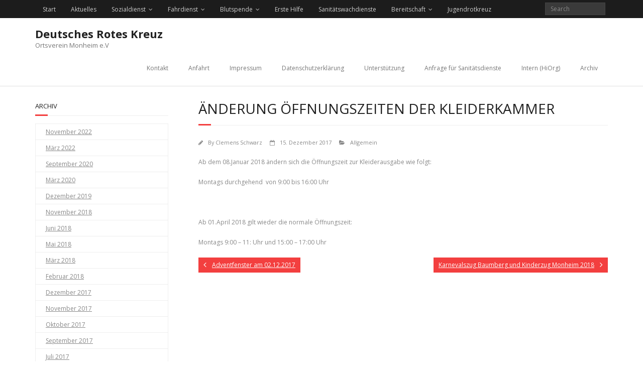

--- FILE ---
content_type: text/html; charset=UTF-8
request_url: http://www.drk-monheim.de/2017/12/15/aenderung-oeffnungszeiten-der-kleiderkammer/
body_size: 9811
content:
<!DOCTYPE html>

<html lang="de">
<head>
<meta charset="UTF-8" />
<meta name="viewport" content="width=device-width" />
<link rel="profile" href="//gmpg.org/xfn/11" />
<link rel="pingback" href="http://www.drk-monheim.de/xmlrpc.php" />


<!--Plugin Global Hide Admin Tool Bar Active-->

<!-- This website is patched against a big problem not solved from WordPress 3.3+ to date -->

<meta name='robots' content='index, follow, max-image-preview:large, max-snippet:-1, max-video-preview:-1' />

	<!-- This site is optimized with the Yoast SEO plugin v19.10 - https://yoast.com/wordpress/plugins/seo/ -->
	<title>Änderung Öffnungszeiten der Kleiderkammer - Deutsches Rotes Kreuz</title>
	<link rel="canonical" href="http://www.drk-monheim.de/2017/12/15/aenderung-oeffnungszeiten-der-kleiderkammer/" />
	<meta property="og:locale" content="de_DE" />
	<meta property="og:type" content="article" />
	<meta property="og:title" content="Änderung Öffnungszeiten der Kleiderkammer - Deutsches Rotes Kreuz" />
	<meta property="og:description" content="Ab dem 08.Januar 2018 ändern sich die Öffnungszeit zur Kleiderausgabe wie folgt: Montags durchgehend  von 9:00 bis 16:00 Uhr &nbsp; Ab 01.April 2018 gilt wieder die normale Öffnungszeit: Montags 9:00 &#8211; 11: Uhr und 15:00 &#8211; 17:00 Uhr" />
	<meta property="og:url" content="http://www.drk-monheim.de/2017/12/15/aenderung-oeffnungszeiten-der-kleiderkammer/" />
	<meta property="og:site_name" content="Deutsches Rotes Kreuz" />
	<meta property="article:published_time" content="2017-12-15T11:21:40+00:00" />
	<meta name="author" content="Clemens Schwarz" />
	<meta name="twitter:card" content="summary_large_image" />
	<meta name="twitter:label1" content="Verfasst von" />
	<meta name="twitter:data1" content="Clemens Schwarz" />
	<script type="application/ld+json" class="yoast-schema-graph">{"@context":"https://schema.org","@graph":[{"@type":"WebPage","@id":"http://www.drk-monheim.de/2017/12/15/aenderung-oeffnungszeiten-der-kleiderkammer/","url":"http://www.drk-monheim.de/2017/12/15/aenderung-oeffnungszeiten-der-kleiderkammer/","name":"Änderung Öffnungszeiten der Kleiderkammer - Deutsches Rotes Kreuz","isPartOf":{"@id":"http://www.drk-monheim.de/#website"},"datePublished":"2017-12-15T11:21:40+00:00","dateModified":"2017-12-15T11:21:40+00:00","author":{"@id":"http://www.drk-monheim.de/#/schema/person/3412d3748aa541443a5c048519848032"},"breadcrumb":{"@id":"http://www.drk-monheim.de/2017/12/15/aenderung-oeffnungszeiten-der-kleiderkammer/#breadcrumb"},"inLanguage":"de","potentialAction":[{"@type":"ReadAction","target":["http://www.drk-monheim.de/2017/12/15/aenderung-oeffnungszeiten-der-kleiderkammer/"]}]},{"@type":"BreadcrumbList","@id":"http://www.drk-monheim.de/2017/12/15/aenderung-oeffnungszeiten-der-kleiderkammer/#breadcrumb","itemListElement":[{"@type":"ListItem","position":1,"name":"Home","item":"http://www.drk-monheim.de/"},{"@type":"ListItem","position":2,"name":"Aktuelles","item":"http://www.drk-monheim.de/aktuelles/"},{"@type":"ListItem","position":3,"name":"Änderung Öffnungszeiten der Kleiderkammer"}]},{"@type":"WebSite","@id":"http://www.drk-monheim.de/#website","url":"http://www.drk-monheim.de/","name":"Deutsches Rotes Kreuz","description":"Ortsverein Monheim e.V","potentialAction":[{"@type":"SearchAction","target":{"@type":"EntryPoint","urlTemplate":"http://www.drk-monheim.de/?s={search_term_string}"},"query-input":"required name=search_term_string"}],"inLanguage":"de"},{"@type":"Person","@id":"http://www.drk-monheim.de/#/schema/person/3412d3748aa541443a5c048519848032","name":"Clemens Schwarz","url":"http://www.drk-monheim.de/author/clemens-schwarz/"}]}</script>
	<!-- / Yoast SEO plugin. -->


<link rel='dns-prefetch' href='//fonts.googleapis.com' />
<link rel="alternate" type="application/rss+xml" title="Deutsches Rotes Kreuz &raquo; Feed" href="http://www.drk-monheim.de/feed/" />
<link rel="alternate" type="application/rss+xml" title="Deutsches Rotes Kreuz &raquo; Kommentar-Feed" href="http://www.drk-monheim.de/comments/feed/" />
<link rel="alternate" type="application/rss+xml" title="Deutsches Rotes Kreuz &raquo; Änderung Öffnungszeiten der Kleiderkammer-Kommentar-Feed" href="http://www.drk-monheim.de/2017/12/15/aenderung-oeffnungszeiten-der-kleiderkammer/feed/" />
<link rel="alternate" title="oEmbed (JSON)" type="application/json+oembed" href="http://www.drk-monheim.de/wp-json/oembed/1.0/embed?url=http%3A%2F%2Fwww.drk-monheim.de%2F2017%2F12%2F15%2Faenderung-oeffnungszeiten-der-kleiderkammer%2F" />
<link rel="alternate" title="oEmbed (XML)" type="text/xml+oembed" href="http://www.drk-monheim.de/wp-json/oembed/1.0/embed?url=http%3A%2F%2Fwww.drk-monheim.de%2F2017%2F12%2F15%2Faenderung-oeffnungszeiten-der-kleiderkammer%2F&#038;format=xml" />
<style id='wp-img-auto-sizes-contain-inline-css' type='text/css'>
img:is([sizes=auto i],[sizes^="auto," i]){contain-intrinsic-size:3000px 1500px}
/*# sourceURL=wp-img-auto-sizes-contain-inline-css */
</style>
<style id='wp-emoji-styles-inline-css' type='text/css'>

	img.wp-smiley, img.emoji {
		display: inline !important;
		border: none !important;
		box-shadow: none !important;
		height: 1em !important;
		width: 1em !important;
		margin: 0 0.07em !important;
		vertical-align: -0.1em !important;
		background: none !important;
		padding: 0 !important;
	}
/*# sourceURL=wp-emoji-styles-inline-css */
</style>
<style id='wp-block-library-inline-css' type='text/css'>
:root{--wp-block-synced-color:#7a00df;--wp-block-synced-color--rgb:122,0,223;--wp-bound-block-color:var(--wp-block-synced-color);--wp-editor-canvas-background:#ddd;--wp-admin-theme-color:#007cba;--wp-admin-theme-color--rgb:0,124,186;--wp-admin-theme-color-darker-10:#006ba1;--wp-admin-theme-color-darker-10--rgb:0,107,160.5;--wp-admin-theme-color-darker-20:#005a87;--wp-admin-theme-color-darker-20--rgb:0,90,135;--wp-admin-border-width-focus:2px}@media (min-resolution:192dpi){:root{--wp-admin-border-width-focus:1.5px}}.wp-element-button{cursor:pointer}:root .has-very-light-gray-background-color{background-color:#eee}:root .has-very-dark-gray-background-color{background-color:#313131}:root .has-very-light-gray-color{color:#eee}:root .has-very-dark-gray-color{color:#313131}:root .has-vivid-green-cyan-to-vivid-cyan-blue-gradient-background{background:linear-gradient(135deg,#00d084,#0693e3)}:root .has-purple-crush-gradient-background{background:linear-gradient(135deg,#34e2e4,#4721fb 50%,#ab1dfe)}:root .has-hazy-dawn-gradient-background{background:linear-gradient(135deg,#faaca8,#dad0ec)}:root .has-subdued-olive-gradient-background{background:linear-gradient(135deg,#fafae1,#67a671)}:root .has-atomic-cream-gradient-background{background:linear-gradient(135deg,#fdd79a,#004a59)}:root .has-nightshade-gradient-background{background:linear-gradient(135deg,#330968,#31cdcf)}:root .has-midnight-gradient-background{background:linear-gradient(135deg,#020381,#2874fc)}:root{--wp--preset--font-size--normal:16px;--wp--preset--font-size--huge:42px}.has-regular-font-size{font-size:1em}.has-larger-font-size{font-size:2.625em}.has-normal-font-size{font-size:var(--wp--preset--font-size--normal)}.has-huge-font-size{font-size:var(--wp--preset--font-size--huge)}.has-text-align-center{text-align:center}.has-text-align-left{text-align:left}.has-text-align-right{text-align:right}.has-fit-text{white-space:nowrap!important}#end-resizable-editor-section{display:none}.aligncenter{clear:both}.items-justified-left{justify-content:flex-start}.items-justified-center{justify-content:center}.items-justified-right{justify-content:flex-end}.items-justified-space-between{justify-content:space-between}.screen-reader-text{border:0;clip-path:inset(50%);height:1px;margin:-1px;overflow:hidden;padding:0;position:absolute;width:1px;word-wrap:normal!important}.screen-reader-text:focus{background-color:#ddd;clip-path:none;color:#444;display:block;font-size:1em;height:auto;left:5px;line-height:normal;padding:15px 23px 14px;text-decoration:none;top:5px;width:auto;z-index:100000}html :where(.has-border-color){border-style:solid}html :where([style*=border-top-color]){border-top-style:solid}html :where([style*=border-right-color]){border-right-style:solid}html :where([style*=border-bottom-color]){border-bottom-style:solid}html :where([style*=border-left-color]){border-left-style:solid}html :where([style*=border-width]){border-style:solid}html :where([style*=border-top-width]){border-top-style:solid}html :where([style*=border-right-width]){border-right-style:solid}html :where([style*=border-bottom-width]){border-bottom-style:solid}html :where([style*=border-left-width]){border-left-style:solid}html :where(img[class*=wp-image-]){height:auto;max-width:100%}:where(figure){margin:0 0 1em}html :where(.is-position-sticky){--wp-admin--admin-bar--position-offset:var(--wp-admin--admin-bar--height,0px)}@media screen and (max-width:600px){html :where(.is-position-sticky){--wp-admin--admin-bar--position-offset:0px}}

/*# sourceURL=wp-block-library-inline-css */
</style><style id='global-styles-inline-css' type='text/css'>
:root{--wp--preset--aspect-ratio--square: 1;--wp--preset--aspect-ratio--4-3: 4/3;--wp--preset--aspect-ratio--3-4: 3/4;--wp--preset--aspect-ratio--3-2: 3/2;--wp--preset--aspect-ratio--2-3: 2/3;--wp--preset--aspect-ratio--16-9: 16/9;--wp--preset--aspect-ratio--9-16: 9/16;--wp--preset--color--black: #000000;--wp--preset--color--cyan-bluish-gray: #abb8c3;--wp--preset--color--white: #ffffff;--wp--preset--color--pale-pink: #f78da7;--wp--preset--color--vivid-red: #cf2e2e;--wp--preset--color--luminous-vivid-orange: #ff6900;--wp--preset--color--luminous-vivid-amber: #fcb900;--wp--preset--color--light-green-cyan: #7bdcb5;--wp--preset--color--vivid-green-cyan: #00d084;--wp--preset--color--pale-cyan-blue: #8ed1fc;--wp--preset--color--vivid-cyan-blue: #0693e3;--wp--preset--color--vivid-purple: #9b51e0;--wp--preset--gradient--vivid-cyan-blue-to-vivid-purple: linear-gradient(135deg,rgb(6,147,227) 0%,rgb(155,81,224) 100%);--wp--preset--gradient--light-green-cyan-to-vivid-green-cyan: linear-gradient(135deg,rgb(122,220,180) 0%,rgb(0,208,130) 100%);--wp--preset--gradient--luminous-vivid-amber-to-luminous-vivid-orange: linear-gradient(135deg,rgb(252,185,0) 0%,rgb(255,105,0) 100%);--wp--preset--gradient--luminous-vivid-orange-to-vivid-red: linear-gradient(135deg,rgb(255,105,0) 0%,rgb(207,46,46) 100%);--wp--preset--gradient--very-light-gray-to-cyan-bluish-gray: linear-gradient(135deg,rgb(238,238,238) 0%,rgb(169,184,195) 100%);--wp--preset--gradient--cool-to-warm-spectrum: linear-gradient(135deg,rgb(74,234,220) 0%,rgb(151,120,209) 20%,rgb(207,42,186) 40%,rgb(238,44,130) 60%,rgb(251,105,98) 80%,rgb(254,248,76) 100%);--wp--preset--gradient--blush-light-purple: linear-gradient(135deg,rgb(255,206,236) 0%,rgb(152,150,240) 100%);--wp--preset--gradient--blush-bordeaux: linear-gradient(135deg,rgb(254,205,165) 0%,rgb(254,45,45) 50%,rgb(107,0,62) 100%);--wp--preset--gradient--luminous-dusk: linear-gradient(135deg,rgb(255,203,112) 0%,rgb(199,81,192) 50%,rgb(65,88,208) 100%);--wp--preset--gradient--pale-ocean: linear-gradient(135deg,rgb(255,245,203) 0%,rgb(182,227,212) 50%,rgb(51,167,181) 100%);--wp--preset--gradient--electric-grass: linear-gradient(135deg,rgb(202,248,128) 0%,rgb(113,206,126) 100%);--wp--preset--gradient--midnight: linear-gradient(135deg,rgb(2,3,129) 0%,rgb(40,116,252) 100%);--wp--preset--font-size--small: 13px;--wp--preset--font-size--medium: 20px;--wp--preset--font-size--large: 36px;--wp--preset--font-size--x-large: 42px;--wp--preset--spacing--20: 0.44rem;--wp--preset--spacing--30: 0.67rem;--wp--preset--spacing--40: 1rem;--wp--preset--spacing--50: 1.5rem;--wp--preset--spacing--60: 2.25rem;--wp--preset--spacing--70: 3.38rem;--wp--preset--spacing--80: 5.06rem;--wp--preset--shadow--natural: 6px 6px 9px rgba(0, 0, 0, 0.2);--wp--preset--shadow--deep: 12px 12px 50px rgba(0, 0, 0, 0.4);--wp--preset--shadow--sharp: 6px 6px 0px rgba(0, 0, 0, 0.2);--wp--preset--shadow--outlined: 6px 6px 0px -3px rgb(255, 255, 255), 6px 6px rgb(0, 0, 0);--wp--preset--shadow--crisp: 6px 6px 0px rgb(0, 0, 0);}:where(.is-layout-flex){gap: 0.5em;}:where(.is-layout-grid){gap: 0.5em;}body .is-layout-flex{display: flex;}.is-layout-flex{flex-wrap: wrap;align-items: center;}.is-layout-flex > :is(*, div){margin: 0;}body .is-layout-grid{display: grid;}.is-layout-grid > :is(*, div){margin: 0;}:where(.wp-block-columns.is-layout-flex){gap: 2em;}:where(.wp-block-columns.is-layout-grid){gap: 2em;}:where(.wp-block-post-template.is-layout-flex){gap: 1.25em;}:where(.wp-block-post-template.is-layout-grid){gap: 1.25em;}.has-black-color{color: var(--wp--preset--color--black) !important;}.has-cyan-bluish-gray-color{color: var(--wp--preset--color--cyan-bluish-gray) !important;}.has-white-color{color: var(--wp--preset--color--white) !important;}.has-pale-pink-color{color: var(--wp--preset--color--pale-pink) !important;}.has-vivid-red-color{color: var(--wp--preset--color--vivid-red) !important;}.has-luminous-vivid-orange-color{color: var(--wp--preset--color--luminous-vivid-orange) !important;}.has-luminous-vivid-amber-color{color: var(--wp--preset--color--luminous-vivid-amber) !important;}.has-light-green-cyan-color{color: var(--wp--preset--color--light-green-cyan) !important;}.has-vivid-green-cyan-color{color: var(--wp--preset--color--vivid-green-cyan) !important;}.has-pale-cyan-blue-color{color: var(--wp--preset--color--pale-cyan-blue) !important;}.has-vivid-cyan-blue-color{color: var(--wp--preset--color--vivid-cyan-blue) !important;}.has-vivid-purple-color{color: var(--wp--preset--color--vivid-purple) !important;}.has-black-background-color{background-color: var(--wp--preset--color--black) !important;}.has-cyan-bluish-gray-background-color{background-color: var(--wp--preset--color--cyan-bluish-gray) !important;}.has-white-background-color{background-color: var(--wp--preset--color--white) !important;}.has-pale-pink-background-color{background-color: var(--wp--preset--color--pale-pink) !important;}.has-vivid-red-background-color{background-color: var(--wp--preset--color--vivid-red) !important;}.has-luminous-vivid-orange-background-color{background-color: var(--wp--preset--color--luminous-vivid-orange) !important;}.has-luminous-vivid-amber-background-color{background-color: var(--wp--preset--color--luminous-vivid-amber) !important;}.has-light-green-cyan-background-color{background-color: var(--wp--preset--color--light-green-cyan) !important;}.has-vivid-green-cyan-background-color{background-color: var(--wp--preset--color--vivid-green-cyan) !important;}.has-pale-cyan-blue-background-color{background-color: var(--wp--preset--color--pale-cyan-blue) !important;}.has-vivid-cyan-blue-background-color{background-color: var(--wp--preset--color--vivid-cyan-blue) !important;}.has-vivid-purple-background-color{background-color: var(--wp--preset--color--vivid-purple) !important;}.has-black-border-color{border-color: var(--wp--preset--color--black) !important;}.has-cyan-bluish-gray-border-color{border-color: var(--wp--preset--color--cyan-bluish-gray) !important;}.has-white-border-color{border-color: var(--wp--preset--color--white) !important;}.has-pale-pink-border-color{border-color: var(--wp--preset--color--pale-pink) !important;}.has-vivid-red-border-color{border-color: var(--wp--preset--color--vivid-red) !important;}.has-luminous-vivid-orange-border-color{border-color: var(--wp--preset--color--luminous-vivid-orange) !important;}.has-luminous-vivid-amber-border-color{border-color: var(--wp--preset--color--luminous-vivid-amber) !important;}.has-light-green-cyan-border-color{border-color: var(--wp--preset--color--light-green-cyan) !important;}.has-vivid-green-cyan-border-color{border-color: var(--wp--preset--color--vivid-green-cyan) !important;}.has-pale-cyan-blue-border-color{border-color: var(--wp--preset--color--pale-cyan-blue) !important;}.has-vivid-cyan-blue-border-color{border-color: var(--wp--preset--color--vivid-cyan-blue) !important;}.has-vivid-purple-border-color{border-color: var(--wp--preset--color--vivid-purple) !important;}.has-vivid-cyan-blue-to-vivid-purple-gradient-background{background: var(--wp--preset--gradient--vivid-cyan-blue-to-vivid-purple) !important;}.has-light-green-cyan-to-vivid-green-cyan-gradient-background{background: var(--wp--preset--gradient--light-green-cyan-to-vivid-green-cyan) !important;}.has-luminous-vivid-amber-to-luminous-vivid-orange-gradient-background{background: var(--wp--preset--gradient--luminous-vivid-amber-to-luminous-vivid-orange) !important;}.has-luminous-vivid-orange-to-vivid-red-gradient-background{background: var(--wp--preset--gradient--luminous-vivid-orange-to-vivid-red) !important;}.has-very-light-gray-to-cyan-bluish-gray-gradient-background{background: var(--wp--preset--gradient--very-light-gray-to-cyan-bluish-gray) !important;}.has-cool-to-warm-spectrum-gradient-background{background: var(--wp--preset--gradient--cool-to-warm-spectrum) !important;}.has-blush-light-purple-gradient-background{background: var(--wp--preset--gradient--blush-light-purple) !important;}.has-blush-bordeaux-gradient-background{background: var(--wp--preset--gradient--blush-bordeaux) !important;}.has-luminous-dusk-gradient-background{background: var(--wp--preset--gradient--luminous-dusk) !important;}.has-pale-ocean-gradient-background{background: var(--wp--preset--gradient--pale-ocean) !important;}.has-electric-grass-gradient-background{background: var(--wp--preset--gradient--electric-grass) !important;}.has-midnight-gradient-background{background: var(--wp--preset--gradient--midnight) !important;}.has-small-font-size{font-size: var(--wp--preset--font-size--small) !important;}.has-medium-font-size{font-size: var(--wp--preset--font-size--medium) !important;}.has-large-font-size{font-size: var(--wp--preset--font-size--large) !important;}.has-x-large-font-size{font-size: var(--wp--preset--font-size--x-large) !important;}
/*# sourceURL=global-styles-inline-css */
</style>

<style id='classic-theme-styles-inline-css' type='text/css'>
/*! This file is auto-generated */
.wp-block-button__link{color:#fff;background-color:#32373c;border-radius:9999px;box-shadow:none;text-decoration:none;padding:calc(.667em + 2px) calc(1.333em + 2px);font-size:1.125em}.wp-block-file__button{background:#32373c;color:#fff;text-decoration:none}
/*# sourceURL=/wp-includes/css/classic-themes.min.css */
</style>
<link rel='stylesheet' id='contact-form-7-css' href='http://www.drk-monheim.de/wp-content/plugins/contact-form-7/includes/css/styles.css?ver=6.1.4' type='text/css' media='all' />
<link rel='stylesheet' id='sidebar-login-css' href='http://www.drk-monheim.de/wp-content/plugins/sidebar-login/build/sidebar-login.css?ver=1603002734' type='text/css' media='all' />
<link rel='stylesheet' id='thinkup-google-fonts-css' href='//fonts.googleapis.com/css?family=Open+Sans%3A300%2C400%2C600%2C700&#038;subset=latin%2Clatin-ext' type='text/css' media='all' />
<link rel='stylesheet' id='prettyPhoto-css' href='http://www.drk-monheim.de/wp-content/themes/minamaze/lib/extentions/prettyPhoto/css/prettyPhoto.css?ver=3.1.6' type='text/css' media='all' />
<link rel='stylesheet' id='thinkup-bootstrap-css' href='http://www.drk-monheim.de/wp-content/themes/minamaze/lib/extentions/bootstrap/css/bootstrap.min.css?ver=2.3.2' type='text/css' media='all' />
<link rel='stylesheet' id='dashicons-css' href='http://www.drk-monheim.de/wp-includes/css/dashicons.min.css?ver=6.9' type='text/css' media='all' />
<link rel='stylesheet' id='font-awesome-css' href='http://www.drk-monheim.de/wp-content/themes/minamaze/lib/extentions/font-awesome/css/font-awesome.min.css?ver=4.7.0' type='text/css' media='all' />
<link rel='stylesheet' id='thinkup-shortcodes-css' href='http://www.drk-monheim.de/wp-content/themes/minamaze/styles/style-shortcodes.css?ver=1.8.3' type='text/css' media='all' />
<link rel='stylesheet' id='thinkup-style-css' href='http://www.drk-monheim.de/wp-content/themes/minamaze/style.css?ver=1.8.3' type='text/css' media='all' />
<link rel='stylesheet' id='UserAccessManagerLoginForm-css' href='http://www.drk-monheim.de/wp-content/plugins/user-access-manager/assets/css/uamLoginForm.css?ver=2.3.8' type='text/css' media='screen' />
<link rel='stylesheet' id='thinkup-responsive-css' href='http://www.drk-monheim.de/wp-content/themes/minamaze/styles/style-responsive.css?ver=1.8.3' type='text/css' media='all' />
<script type="text/javascript" src="http://www.drk-monheim.de/wp-includes/js/jquery/jquery.min.js?ver=3.7.1" id="jquery-core-js"></script>
<script type="text/javascript" src="http://www.drk-monheim.de/wp-includes/js/jquery/jquery-migrate.min.js?ver=3.4.1" id="jquery-migrate-js"></script>
<link rel="https://api.w.org/" href="http://www.drk-monheim.de/wp-json/" /><link rel="alternate" title="JSON" type="application/json" href="http://www.drk-monheim.de/wp-json/wp/v2/posts/856" /><link rel="EditURI" type="application/rsd+xml" title="RSD" href="http://www.drk-monheim.de/xmlrpc.php?rsd" />
<meta name="generator" content="WordPress 6.9" />
<link rel='shortlink' href='http://www.drk-monheim.de/?p=856' />
</head>

<body class="wp-singular post-template-default single single-post postid-856 single-format-standard wp-theme-minamaze layout-sidebar-left layout-responsive header-style1 group-blog">
<div id="body-core" class="hfeed site">

	<a class="skip-link screen-reader-text" href="#content">Skip to content</a>
	<!-- .skip-link -->

	<header id="site-header">

		
		<div id="pre-header">
		<div class="wrap-safari">
		<div id="pre-header-core" class="main-navigation">
  
						<div id="pre-header-links-inner" class="header-links"><ul id="menu-hauptmenue" class="menu"><li id="menu-item-124" class="menu-item menu-item-type-post_type menu-item-object-page menu-item-home menu-item-124"><a href="http://www.drk-monheim.de/">Start</a></li>
<li id="menu-item-70" class="menu-item menu-item-type-post_type menu-item-object-page current_page_parent menu-item-70"><a href="http://www.drk-monheim.de/aktuelles/">Aktuelles</a></li>
<li id="menu-item-149" class="menu-item menu-item-type-post_type menu-item-object-page menu-item-has-children menu-item-149"><a href="http://www.drk-monheim.de/sozialdienst/">Sozialdienst</a>
<ul class="sub-menu">
	<li id="menu-item-95" class="menu-item menu-item-type-post_type menu-item-object-page menu-item-95"><a href="http://www.drk-monheim.de/fluechtlingshilfe/">Flüchtlingshilfe</a></li>
	<li id="menu-item-150" class="menu-item menu-item-type-post_type menu-item-object-page menu-item-150"><a href="http://www.drk-monheim.de/kleiderkammer/">Kleiderkammer</a></li>
</ul>
</li>
<li id="menu-item-74" class="menu-item menu-item-type-post_type menu-item-object-page menu-item-has-children menu-item-74"><a href="http://www.drk-monheim.de/fahrdienst/">Fahrdienst</a>
<ul class="sub-menu">
	<li id="menu-item-349" class="menu-item menu-item-type-post_type menu-item-object-page menu-item-349"><a href="http://www.drk-monheim.de/anfrage-fahrdienst/">Anfrage Fahrdienst</a></li>
	<li id="menu-item-12353" class="menu-item menu-item-type-post_type menu-item-object-page menu-item-12353"><a href="http://www.drk-monheim.de/fahrdienst/bundesfreiwilligendienst-freiwilliges-soziales-jahr/">Bundesfreiwilligendienst / Freiwilliges Soziales Jahr</a></li>
	<li id="menu-item-448" class="menu-item menu-item-type-post_type menu-item-object-page menu-item-448"><a href="http://www.drk-monheim.de/?page_id=444">Offene Stellen</a></li>
</ul>
</li>
<li id="menu-item-71" class="menu-item menu-item-type-post_type menu-item-object-page menu-item-has-children menu-item-71"><a href="http://www.drk-monheim.de/blutspende/">Blutspende</a>
<ul class="sub-menu">
	<li id="menu-item-329" class="menu-item menu-item-type-post_type menu-item-object-page menu-item-329"><a href="http://www.drk-monheim.de/blutspende/blutspendetermine/">Blutspendetermine</a></li>
</ul>
</li>
<li id="menu-item-176" class="menu-item menu-item-type-post_type menu-item-object-page menu-item-176"><a href="http://www.drk-monheim.de/breitenausbildung/">Erste Hilfe</a></li>
<li id="menu-item-181" class="menu-item menu-item-type-post_type menu-item-object-page menu-item-181"><a href="http://www.drk-monheim.de/sanitaetswachdienste/">Sanitätswachdienste</a></li>
<li id="menu-item-72" class="menu-item menu-item-type-post_type menu-item-object-page menu-item-has-children menu-item-72"><a href="http://www.drk-monheim.de/einsatzeinheit/">Bereitschaft</a>
<ul class="sub-menu">
	<li id="menu-item-206" class="menu-item menu-item-type-post_type menu-item-object-page menu-item-206"><a href="http://www.drk-monheim.de/fuehrung-der-einsatzeinheit/">Führung der Einsatzeinheit</a></li>
	<li id="menu-item-166" class="menu-item menu-item-type-post_type menu-item-object-page menu-item-166"><a href="http://www.drk-monheim.de/sanitaetsdienst/">Sanitätsdienst</a></li>
	<li id="menu-item-73" class="menu-item menu-item-type-post_type menu-item-object-page menu-item-73"><a href="http://www.drk-monheim.de/einsatzeinheit/betreuung/">Betreuung</a></li>
	<li id="menu-item-119" class="menu-item menu-item-type-post_type menu-item-object-page menu-item-119"><a href="http://www.drk-monheim.de/einsatzeinheit/technik-und-sicherheit/">Technik und Sicherheit</a></li>
</ul>
</li>
<li id="menu-item-175" class="menu-item menu-item-type-post_type menu-item-object-page menu-item-175"><a href="http://www.drk-monheim.de/jugendrotkreuz/">Jugendrotkreuz</a></li>
</ul></div>			
			<div id="pre-header-search">	<form method="get" class="searchform" action="http://www.drk-monheim.de/" role="search">
		<input type="text" class="search" name="s" value="" placeholder="Search" />
		<input type="submit" class="searchsubmit" name="submit" value="Search" />
	</form></div>
			
		</div>
		</div>
		</div>
		<!-- #pre-header -->

		<div id="header">
		<div id="header-core">

			<div id="logo">
			<a rel="home" href="http://www.drk-monheim.de/" class="custom-logo-link"><h1 rel="home" class="site-title" title="Deutsches Rotes Kreuz">Deutsches Rotes Kreuz</h1><h2 class="site-description" title="Ortsverein Monheim e.V">Ortsverein Monheim e.V</h2></a>			</div>

			<div id="header-links" class="main-navigation">
			<div id="header-links-inner" class="header-links">
				<ul id="menu-kopfmenue" class="menu"><li id="menu-item-112" class="menu-item menu-item-type-post_type menu-item-object-page menu-item-112"><a href="http://www.drk-monheim.de/kontakt/">Kontakt</a></li>
<li id="menu-item-201" class="menu-item menu-item-type-post_type menu-item-object-page menu-item-201"><a href="http://www.drk-monheim.de/anfahrt/">Anfahrt</a></li>
<li id="menu-item-96" class="menu-item menu-item-type-post_type menu-item-object-page menu-item-96"><a href="http://www.drk-monheim.de/impressum/">Impressum</a></li>
<li id="menu-item-1021" class="menu-item menu-item-type-post_type menu-item-object-page menu-item-1021"><a href="http://www.drk-monheim.de/datenschutzerklaerung/">Datenschutzerklärung</a></li>
<li id="menu-item-199" class="menu-item menu-item-type-post_type menu-item-object-page menu-item-199"><a href="http://www.drk-monheim.de/unterstuetzung/">Unterstützung</a></li>
<li id="menu-item-138" class="menu-item menu-item-type-post_type menu-item-object-page menu-item-138"><a href="http://www.drk-monheim.de/anfragen-fuer-sanitaetsdienste/">Anfrage für Sanitätsdienste</a></li>
<li id="menu-item-132" class="menu-item menu-item-type-custom menu-item-object-custom menu-item-132"><a href="https://www.hiorg-server.de/login.php?ov=rkmo&#038;sida=nggtqj6uvrtppdvkcnq88g387v">Intern (HiOrg)</a></li>
<li id="menu-item-186" class="menu-item menu-item-type-post_type menu-item-object-page menu-item-186"><a href="http://www.drk-monheim.de/archiv/">Archiv</a></li>
</ul>			</div>
			</div>
			<!-- #header-links .main-navigation -->

			<div id="header-responsive"><a class="btn-navbar collapsed" data-toggle="collapse" data-target=".nav-collapse" tabindex="0"><span class="icon-bar"></span><span class="icon-bar"></span><span class="icon-bar"></span></a><div id="header-responsive-inner" class="responsive-links nav-collapse collapse"><ul id="menu-kopfmenue-1" class=""><li class="menu-item menu-item-type-post_type menu-item-object-page menu-item-112"><a href="http://www.drk-monheim.de/kontakt/">Kontakt</a></li>
<li class="menu-item menu-item-type-post_type menu-item-object-page menu-item-201"><a href="http://www.drk-monheim.de/anfahrt/">Anfahrt</a></li>
<li class="menu-item menu-item-type-post_type menu-item-object-page menu-item-96"><a href="http://www.drk-monheim.de/impressum/">Impressum</a></li>
<li class="menu-item menu-item-type-post_type menu-item-object-page menu-item-1021"><a href="http://www.drk-monheim.de/datenschutzerklaerung/">Datenschutzerklärung</a></li>
<li class="menu-item menu-item-type-post_type menu-item-object-page menu-item-199"><a href="http://www.drk-monheim.de/unterstuetzung/">Unterstützung</a></li>
<li class="menu-item menu-item-type-post_type menu-item-object-page menu-item-138"><a href="http://www.drk-monheim.de/anfragen-fuer-sanitaetsdienste/">Anfrage für Sanitätsdienste</a></li>
<li class="menu-item menu-item-type-custom menu-item-object-custom menu-item-132"><a href="https://www.hiorg-server.de/login.php?ov=rkmo&#038;sida=nggtqj6uvrtppdvkcnq88g387v">Intern (HiOrg)</a></li>
<li class="menu-item menu-item-type-post_type menu-item-object-page menu-item-186"><a href="http://www.drk-monheim.de/archiv/">Archiv</a></li>
</ul></div></div><!-- #header-responsive -->
		</div>
		</div>
		<!-- #header -->
			</header>
	<!-- header -->

		
	<div id="content">
	<div id="content-core">

		<div id="main">
		<div id="intro" class="option1"><div id="intro-core"><h1 class="page-title"><span>Änderung Öffnungszeiten der Kleiderkammer</span></h1></div></div>
		<div id="main-core">
			
				
		<article id="post-856" class="post-856 post type-post status-publish format-standard hentry category-allgemein">

		<header class="entry-header entry-meta"><span class="author"><i class="fa fa-pencil"></i>By <a href="http://www.drk-monheim.de/author/clemens-schwarz/" title="View all posts by Clemens Schwarz" rel="author">Clemens Schwarz</a></span><span class="date"><i class="fa fa-calendar-o"></i><a href="http://www.drk-monheim.de/2017/12/15/aenderung-oeffnungszeiten-der-kleiderkammer/" title="Änderung Öffnungszeiten der Kleiderkammer"><time datetime="2017-12-15T12:21:40+01:00">15. Dezember 2017</time></a></span><span class="category"><i class="fa fa-folder-open"></i><a href="http://www.drk-monheim.de/category/allgemein/" rel="category tag">Allgemein</a></span></header><!-- .entry-header -->
		<div class="entry-content">
			<p>Ab dem 08.Januar 2018 ändern sich die Öffnungszeit zur Kleiderausgabe wie folgt:</p>
<p>Montags durchgehend  von 9:00 bis 16:00 Uhr</p>
<p>&nbsp;</p>
<p>Ab 01.April 2018 gilt wieder die normale Öffnungszeit:</p>
<p>Montags 9:00 &#8211; 11: Uhr und 15:00 &#8211; 17:00 Uhr</p>
					</div><!-- .entry-content -->

		</article>

		<div class="clearboth"></div>
					<nav role="navigation" id="nav-below">
	
		<div class="nav-previous"><a href="http://www.drk-monheim.de/2017/12/02/adventfenster-am-02-12-2017/" rel="prev"><span class="meta-icon"><i class="fa fa-angle-left fa-lg"></i></span><span class="meta-nav">Adventfenster am 02.12.2017</span></a></div>		<div class="nav-next"><a href="http://www.drk-monheim.de/2018/02/12/karnevalszug-baumberg-und-kinderzug-monheim-2018/" rel="next"><span class="meta-nav">Karnevalszug Baumberg und Kinderzug Monheim 2018</span><span class="meta-icon"><i class="fa fa-angle-right fa-lg"></i></span></a></div>
	
	</nav><!-- #nav-below -->
	
				
			

		</div><!-- #main-core -->
		</div><!-- #main -->
		
		<div id="sidebar">
		<div id="sidebar-core">

						<aside class="widget widget_archive"><h3 class="widget-title">Archiv</h3>
			<ul>
					<li><a href='http://www.drk-monheim.de/2022/11/'>November 2022</a></li>
	<li><a href='http://www.drk-monheim.de/2022/03/'>März 2022</a></li>
	<li><a href='http://www.drk-monheim.de/2020/09/'>September 2020</a></li>
	<li><a href='http://www.drk-monheim.de/2020/03/'>März 2020</a></li>
	<li><a href='http://www.drk-monheim.de/2019/12/'>Dezember 2019</a></li>
	<li><a href='http://www.drk-monheim.de/2018/11/'>November 2018</a></li>
	<li><a href='http://www.drk-monheim.de/2018/06/'>Juni 2018</a></li>
	<li><a href='http://www.drk-monheim.de/2018/05/'>Mai 2018</a></li>
	<li><a href='http://www.drk-monheim.de/2018/03/'>März 2018</a></li>
	<li><a href='http://www.drk-monheim.de/2018/02/'>Februar 2018</a></li>
	<li><a href='http://www.drk-monheim.de/2017/12/'>Dezember 2017</a></li>
	<li><a href='http://www.drk-monheim.de/2017/11/'>November 2017</a></li>
	<li><a href='http://www.drk-monheim.de/2017/10/'>Oktober 2017</a></li>
	<li><a href='http://www.drk-monheim.de/2017/09/'>September 2017</a></li>
	<li><a href='http://www.drk-monheim.de/2017/07/'>Juli 2017</a></li>
	<li><a href='http://www.drk-monheim.de/2017/06/'>Juni 2017</a></li>
	<li><a href='http://www.drk-monheim.de/2017/05/'>Mai 2017</a></li>
	<li><a href='http://www.drk-monheim.de/2017/04/'>April 2017</a></li>
	<li><a href='http://www.drk-monheim.de/2017/03/'>März 2017</a></li>
	<li><a href='http://www.drk-monheim.de/2017/02/'>Februar 2017</a></li>
	<li><a href='http://www.drk-monheim.de/2016/12/'>Dezember 2016</a></li>
	<li><a href='http://www.drk-monheim.de/2016/11/'>November 2016</a></li>
	<li><a href='http://www.drk-monheim.de/2016/10/'>Oktober 2016</a></li>
	<li><a href='http://www.drk-monheim.de/2016/09/'>September 2016</a></li>
	<li><a href='http://www.drk-monheim.de/2016/07/'>Juli 2016</a></li>
	<li><a href='http://www.drk-monheim.de/2016/05/'>Mai 2016</a></li>
	<li><a href='http://www.drk-monheim.de/2016/03/'>März 2016</a></li>
	<li><a href='http://www.drk-monheim.de/2016/02/'>Februar 2016</a></li>
	<li><a href='http://www.drk-monheim.de/2016/01/'>Januar 2016</a></li>
	<li><a href='http://www.drk-monheim.de/2015/12/'>Dezember 2015</a></li>
			</ul>

			</aside><aside class="widget widget_categories"><h3 class="widget-title">Kategorien</h3>
			<ul>
					<li class="cat-item cat-item-1"><a href="http://www.drk-monheim.de/category/allgemein/">Allgemein</a>
</li>
	<li class="cat-item cat-item-11"><a href="http://www.drk-monheim.de/category/jrk/">JRK</a>
</li>
			</ul>

			</aside><aside class="widget widget_archive"><h3 class="widget-title">Archiv</h3>
			<ul>
					<li><a href='http://www.drk-monheim.de/2022/11/'>November 2022</a></li>
	<li><a href='http://www.drk-monheim.de/2022/03/'>März 2022</a></li>
	<li><a href='http://www.drk-monheim.de/2020/09/'>September 2020</a></li>
	<li><a href='http://www.drk-monheim.de/2020/03/'>März 2020</a></li>
	<li><a href='http://www.drk-monheim.de/2019/12/'>Dezember 2019</a></li>
	<li><a href='http://www.drk-monheim.de/2018/11/'>November 2018</a></li>
	<li><a href='http://www.drk-monheim.de/2018/06/'>Juni 2018</a></li>
	<li><a href='http://www.drk-monheim.de/2018/05/'>Mai 2018</a></li>
	<li><a href='http://www.drk-monheim.de/2018/03/'>März 2018</a></li>
	<li><a href='http://www.drk-monheim.de/2018/02/'>Februar 2018</a></li>
	<li><a href='http://www.drk-monheim.de/2017/12/'>Dezember 2017</a></li>
	<li><a href='http://www.drk-monheim.de/2017/11/'>November 2017</a></li>
	<li><a href='http://www.drk-monheim.de/2017/10/'>Oktober 2017</a></li>
	<li><a href='http://www.drk-monheim.de/2017/09/'>September 2017</a></li>
	<li><a href='http://www.drk-monheim.de/2017/07/'>Juli 2017</a></li>
	<li><a href='http://www.drk-monheim.de/2017/06/'>Juni 2017</a></li>
	<li><a href='http://www.drk-monheim.de/2017/05/'>Mai 2017</a></li>
	<li><a href='http://www.drk-monheim.de/2017/04/'>April 2017</a></li>
	<li><a href='http://www.drk-monheim.de/2017/03/'>März 2017</a></li>
	<li><a href='http://www.drk-monheim.de/2017/02/'>Februar 2017</a></li>
	<li><a href='http://www.drk-monheim.de/2016/12/'>Dezember 2016</a></li>
	<li><a href='http://www.drk-monheim.de/2016/11/'>November 2016</a></li>
	<li><a href='http://www.drk-monheim.de/2016/10/'>Oktober 2016</a></li>
	<li><a href='http://www.drk-monheim.de/2016/09/'>September 2016</a></li>
	<li><a href='http://www.drk-monheim.de/2016/07/'>Juli 2016</a></li>
	<li><a href='http://www.drk-monheim.de/2016/05/'>Mai 2016</a></li>
	<li><a href='http://www.drk-monheim.de/2016/03/'>März 2016</a></li>
	<li><a href='http://www.drk-monheim.de/2016/02/'>Februar 2016</a></li>
	<li><a href='http://www.drk-monheim.de/2016/01/'>Januar 2016</a></li>
	<li><a href='http://www.drk-monheim.de/2015/12/'>Dezember 2015</a></li>
			</ul>

			</aside><aside class="widget widget_categories"><h3 class="widget-title">Kategorien</h3>
			<ul>
					<li class="cat-item cat-item-1"><a href="http://www.drk-monheim.de/category/allgemein/">Allgemein</a>
</li>
	<li class="cat-item cat-item-11"><a href="http://www.drk-monheim.de/category/jrk/">JRK</a>
</li>
			</ul>

			</aside>
		</div>
		</div><!-- #sidebar -->
					</div>
	</div><!-- #content -->

	<footer>
		<!-- #footer -->		
		<div id="sub-footer">
		<div id="sub-footer-core">	

						<div id="footer-menu" class="sub-footer-links"><ul id="menu-footer-1" class="menu"><li id="menu-item-113" class="menu-item menu-item-type-post_type menu-item-object-page menu-item-113"><a href="http://www.drk-monheim.de/kontakt/">Kontakt</a></li>
<li id="menu-item-80" class="menu-item menu-item-type-post_type menu-item-object-page menu-item-80"><a href="http://www.drk-monheim.de/impressum/">Impressum</a></li>
</ul></div>						<!-- #footer-menu -->

			<div class="copyright">
			Theme by <a href="https://www.thinkupthemes.com/" target="_blank">Think Up Themes Ltd</a>. Powered by <a href="https://www.wordpress.org/" target="_blank">WordPress</a>.			</div>
			<!-- .copyright -->

		</div>
		</div>
	</footer><!-- footer -->

</div><!-- #body-core -->


<!--Plugin Global Hide Admin Tool Bar Active-->

<!-- This website is patched against a big problem not solved from WordPress 3.3+ to date -->

<script type="speculationrules">
{"prefetch":[{"source":"document","where":{"and":[{"href_matches":"/*"},{"not":{"href_matches":["/wp-*.php","/wp-admin/*","/wp-content/uploads/*","/wp-content/*","/wp-content/plugins/*","/wp-content/themes/minamaze/*","/*\\?(.+)"]}},{"not":{"selector_matches":"a[rel~=\"nofollow\"]"}},{"not":{"selector_matches":".no-prefetch, .no-prefetch a"}}]},"eagerness":"conservative"}]}
</script>
<script type="text/javascript" src="http://www.drk-monheim.de/wp-includes/js/dist/hooks.min.js?ver=dd5603f07f9220ed27f1" id="wp-hooks-js"></script>
<script type="text/javascript" src="http://www.drk-monheim.de/wp-includes/js/dist/i18n.min.js?ver=c26c3dc7bed366793375" id="wp-i18n-js"></script>
<script type="text/javascript" id="wp-i18n-js-after">
/* <![CDATA[ */
wp.i18n.setLocaleData( { 'text direction\u0004ltr': [ 'ltr' ] } );
//# sourceURL=wp-i18n-js-after
/* ]]> */
</script>
<script type="text/javascript" src="http://www.drk-monheim.de/wp-content/plugins/contact-form-7/includes/swv/js/index.js?ver=6.1.4" id="swv-js"></script>
<script type="text/javascript" id="contact-form-7-js-translations">
/* <![CDATA[ */
( function( domain, translations ) {
	var localeData = translations.locale_data[ domain ] || translations.locale_data.messages;
	localeData[""].domain = domain;
	wp.i18n.setLocaleData( localeData, domain );
} )( "contact-form-7", {"translation-revision-date":"2025-10-26 03:28:49+0000","generator":"GlotPress\/4.0.3","domain":"messages","locale_data":{"messages":{"":{"domain":"messages","plural-forms":"nplurals=2; plural=n != 1;","lang":"de"},"This contact form is placed in the wrong place.":["Dieses Kontaktformular wurde an der falschen Stelle platziert."],"Error:":["Fehler:"]}},"comment":{"reference":"includes\/js\/index.js"}} );
//# sourceURL=contact-form-7-js-translations
/* ]]> */
</script>
<script type="text/javascript" id="contact-form-7-js-before">
/* <![CDATA[ */
var wpcf7 = {
    "api": {
        "root": "http:\/\/www.drk-monheim.de\/wp-json\/",
        "namespace": "contact-form-7\/v1"
    }
};
//# sourceURL=contact-form-7-js-before
/* ]]> */
</script>
<script type="text/javascript" src="http://www.drk-monheim.de/wp-content/plugins/contact-form-7/includes/js/index.js?ver=6.1.4" id="contact-form-7-js"></script>
<script type="text/javascript" src="http://www.drk-monheim.de/wp-content/themes/minamaze/lib/extentions/prettyPhoto/js/jquery.prettyPhoto.js?ver=3.1.6" id="prettyPhoto-js"></script>
<script type="text/javascript" src="http://www.drk-monheim.de/wp-content/themes/minamaze/lib/extentions/bootstrap/js/bootstrap.js?ver=2.3.2" id="thinkup-bootstrap-js"></script>
<script type="text/javascript" src="http://www.drk-monheim.de/wp-content/themes/minamaze/lib/scripts/main-frontend.js?ver=1.8.3" id="thinkup-frontend-js"></script>
<script type="text/javascript" src="http://www.drk-monheim.de/wp-content/themes/minamaze/lib/scripts/plugins/ResponsiveSlides/responsiveslides.min.js?ver=1.54" id="responsiveslides-js"></script>
<script type="text/javascript" src="http://www.drk-monheim.de/wp-content/themes/minamaze/lib/scripts/plugins/ResponsiveSlides/responsiveslides-call.js?ver=1.8.3" id="thinkup-responsiveslides-js"></script>
<script id="wp-emoji-settings" type="application/json">
{"baseUrl":"https://s.w.org/images/core/emoji/17.0.2/72x72/","ext":".png","svgUrl":"https://s.w.org/images/core/emoji/17.0.2/svg/","svgExt":".svg","source":{"concatemoji":"http://www.drk-monheim.de/wp-includes/js/wp-emoji-release.min.js?ver=6.9"}}
</script>
<script type="module">
/* <![CDATA[ */
/*! This file is auto-generated */
const a=JSON.parse(document.getElementById("wp-emoji-settings").textContent),o=(window._wpemojiSettings=a,"wpEmojiSettingsSupports"),s=["flag","emoji"];function i(e){try{var t={supportTests:e,timestamp:(new Date).valueOf()};sessionStorage.setItem(o,JSON.stringify(t))}catch(e){}}function c(e,t,n){e.clearRect(0,0,e.canvas.width,e.canvas.height),e.fillText(t,0,0);t=new Uint32Array(e.getImageData(0,0,e.canvas.width,e.canvas.height).data);e.clearRect(0,0,e.canvas.width,e.canvas.height),e.fillText(n,0,0);const a=new Uint32Array(e.getImageData(0,0,e.canvas.width,e.canvas.height).data);return t.every((e,t)=>e===a[t])}function p(e,t){e.clearRect(0,0,e.canvas.width,e.canvas.height),e.fillText(t,0,0);var n=e.getImageData(16,16,1,1);for(let e=0;e<n.data.length;e++)if(0!==n.data[e])return!1;return!0}function u(e,t,n,a){switch(t){case"flag":return n(e,"\ud83c\udff3\ufe0f\u200d\u26a7\ufe0f","\ud83c\udff3\ufe0f\u200b\u26a7\ufe0f")?!1:!n(e,"\ud83c\udde8\ud83c\uddf6","\ud83c\udde8\u200b\ud83c\uddf6")&&!n(e,"\ud83c\udff4\udb40\udc67\udb40\udc62\udb40\udc65\udb40\udc6e\udb40\udc67\udb40\udc7f","\ud83c\udff4\u200b\udb40\udc67\u200b\udb40\udc62\u200b\udb40\udc65\u200b\udb40\udc6e\u200b\udb40\udc67\u200b\udb40\udc7f");case"emoji":return!a(e,"\ud83e\u1fac8")}return!1}function f(e,t,n,a){let r;const o=(r="undefined"!=typeof WorkerGlobalScope&&self instanceof WorkerGlobalScope?new OffscreenCanvas(300,150):document.createElement("canvas")).getContext("2d",{willReadFrequently:!0}),s=(o.textBaseline="top",o.font="600 32px Arial",{});return e.forEach(e=>{s[e]=t(o,e,n,a)}),s}function r(e){var t=document.createElement("script");t.src=e,t.defer=!0,document.head.appendChild(t)}a.supports={everything:!0,everythingExceptFlag:!0},new Promise(t=>{let n=function(){try{var e=JSON.parse(sessionStorage.getItem(o));if("object"==typeof e&&"number"==typeof e.timestamp&&(new Date).valueOf()<e.timestamp+604800&&"object"==typeof e.supportTests)return e.supportTests}catch(e){}return null}();if(!n){if("undefined"!=typeof Worker&&"undefined"!=typeof OffscreenCanvas&&"undefined"!=typeof URL&&URL.createObjectURL&&"undefined"!=typeof Blob)try{var e="postMessage("+f.toString()+"("+[JSON.stringify(s),u.toString(),c.toString(),p.toString()].join(",")+"));",a=new Blob([e],{type:"text/javascript"});const r=new Worker(URL.createObjectURL(a),{name:"wpTestEmojiSupports"});return void(r.onmessage=e=>{i(n=e.data),r.terminate(),t(n)})}catch(e){}i(n=f(s,u,c,p))}t(n)}).then(e=>{for(const n in e)a.supports[n]=e[n],a.supports.everything=a.supports.everything&&a.supports[n],"flag"!==n&&(a.supports.everythingExceptFlag=a.supports.everythingExceptFlag&&a.supports[n]);var t;a.supports.everythingExceptFlag=a.supports.everythingExceptFlag&&!a.supports.flag,a.supports.everything||((t=a.source||{}).concatemoji?r(t.concatemoji):t.wpemoji&&t.twemoji&&(r(t.twemoji),r(t.wpemoji)))});
//# sourceURL=http://www.drk-monheim.de/wp-includes/js/wp-emoji-loader.min.js
/* ]]> */
</script>

</body>
</html>